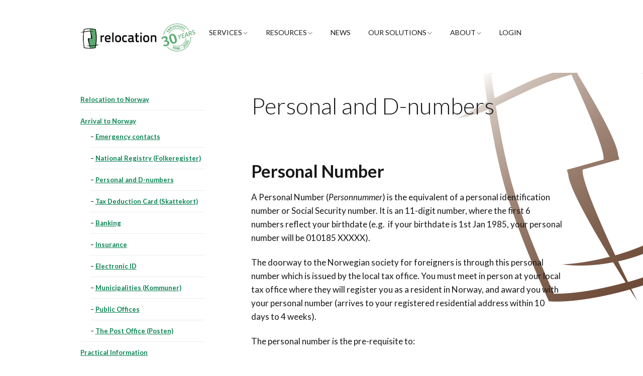

--- FILE ---
content_type: text/html; charset=UTF-8
request_url: https://relocation.no/expat-communities/arrival-to-norway/personal-and-d-numbers/
body_size: 18513
content:
<!DOCTYPE html>
<!--[if lte IE 9]><html class="no-js IE9 IE" lang="en-US"><![endif]-->
<!--[if gt IE 9]><!--><html class="no-js" lang="en-US"><!--<![endif]-->
	<head><meta charset="UTF-8" /><script>if(navigator.userAgent.match(/MSIE|Internet Explorer/i)||navigator.userAgent.match(/Trident\/7\..*?rv:11/i)){var href=document.location.href;if(!href.match(/[?&]nowprocket/)){if(href.indexOf("?")==-1){if(href.indexOf("#")==-1){document.location.href=href+"?nowprocket=1"}else{document.location.href=href.replace("#","?nowprocket=1#")}}else{if(href.indexOf("#")==-1){document.location.href=href+"&nowprocket=1"}else{document.location.href=href.replace("#","&nowprocket=1#")}}}}</script><script>class RocketLazyLoadScripts{constructor(e){this.triggerEvents=e,this.eventOptions={passive:!0},this.userEventListener=this.triggerListener.bind(this),this.delayedScripts={normal:[],async:[],defer:[]},this.allJQueries=[]}_addUserInteractionListener(e){this.triggerEvents.forEach((t=>window.addEventListener(t,e.userEventListener,e.eventOptions)))}_removeUserInteractionListener(e){this.triggerEvents.forEach((t=>window.removeEventListener(t,e.userEventListener,e.eventOptions)))}triggerListener(){this._removeUserInteractionListener(this),"loading"===document.readyState?document.addEventListener("DOMContentLoaded",this._loadEverythingNow.bind(this)):this._loadEverythingNow()}async _loadEverythingNow(){this._delayEventListeners(),this._delayJQueryReady(this),this._handleDocumentWrite(),this._registerAllDelayedScripts(),this._preloadAllScripts(),await this._loadScriptsFromList(this.delayedScripts.normal),await this._loadScriptsFromList(this.delayedScripts.defer),await this._loadScriptsFromList(this.delayedScripts.async),await this._triggerDOMContentLoaded(),await this._triggerWindowLoad(),window.dispatchEvent(new Event("rocket-allScriptsLoaded"))}_registerAllDelayedScripts(){document.querySelectorAll("script[type=rocketlazyloadscript]").forEach((e=>{e.hasAttribute("src")?e.hasAttribute("async")&&!1!==e.async?this.delayedScripts.async.push(e):e.hasAttribute("defer")&&!1!==e.defer||"module"===e.getAttribute("data-rocket-type")?this.delayedScripts.defer.push(e):this.delayedScripts.normal.push(e):this.delayedScripts.normal.push(e)}))}async _transformScript(e){return await this._requestAnimFrame(),new Promise((t=>{const n=document.createElement("script");let r;[...e.attributes].forEach((e=>{let t=e.nodeName;"type"!==t&&("data-rocket-type"===t&&(t="type",r=e.nodeValue),n.setAttribute(t,e.nodeValue))})),e.hasAttribute("src")?(n.addEventListener("load",t),n.addEventListener("error",t)):(n.text=e.text,t()),e.parentNode.replaceChild(n,e)}))}async _loadScriptsFromList(e){const t=e.shift();return t?(await this._transformScript(t),this._loadScriptsFromList(e)):Promise.resolve()}_preloadAllScripts(){var e=document.createDocumentFragment();[...this.delayedScripts.normal,...this.delayedScripts.defer,...this.delayedScripts.async].forEach((t=>{const n=t.getAttribute("src");if(n){const t=document.createElement("link");t.href=n,t.rel="preload",t.as="script",e.appendChild(t)}})),document.head.appendChild(e)}_delayEventListeners(){let e={};function t(t,n){!function(t){function n(n){return e[t].eventsToRewrite.indexOf(n)>=0?"rocket-"+n:n}e[t]||(e[t]={originalFunctions:{add:t.addEventListener,remove:t.removeEventListener},eventsToRewrite:[]},t.addEventListener=function(){arguments[0]=n(arguments[0]),e[t].originalFunctions.add.apply(t,arguments)},t.removeEventListener=function(){arguments[0]=n(arguments[0]),e[t].originalFunctions.remove.apply(t,arguments)})}(t),e[t].eventsToRewrite.push(n)}function n(e,t){let n=e[t];Object.defineProperty(e,t,{get:()=>n||function(){},set(r){e["rocket"+t]=n=r}})}t(document,"DOMContentLoaded"),t(window,"DOMContentLoaded"),t(window,"load"),t(window,"pageshow"),t(document,"readystatechange"),n(document,"onreadystatechange"),n(window,"onload"),n(window,"onpageshow")}_delayJQueryReady(e){let t=window.jQuery;Object.defineProperty(window,"jQuery",{get:()=>t,set(n){if(n&&n.fn&&!e.allJQueries.includes(n)){n.fn.ready=n.fn.init.prototype.ready=function(t){e.domReadyFired?t.bind(document)(n):document.addEventListener("rocket-DOMContentLoaded",(()=>t.bind(document)(n)))};const t=n.fn.on;n.fn.on=n.fn.init.prototype.on=function(){if(this[0]===window){function e(e){return e.split(" ").map((e=>"load"===e||0===e.indexOf("load.")?"rocket-jquery-load":e)).join(" ")}"string"==typeof arguments[0]||arguments[0]instanceof String?arguments[0]=e(arguments[0]):"object"==typeof arguments[0]&&Object.keys(arguments[0]).forEach((t=>{delete Object.assign(arguments[0],{[e(t)]:arguments[0][t]})[t]}))}return t.apply(this,arguments),this},e.allJQueries.push(n)}t=n}})}async _triggerDOMContentLoaded(){this.domReadyFired=!0,await this._requestAnimFrame(),document.dispatchEvent(new Event("rocket-DOMContentLoaded")),await this._requestAnimFrame(),window.dispatchEvent(new Event("rocket-DOMContentLoaded")),await this._requestAnimFrame(),document.dispatchEvent(new Event("rocket-readystatechange")),await this._requestAnimFrame(),document.rocketonreadystatechange&&document.rocketonreadystatechange()}async _triggerWindowLoad(){await this._requestAnimFrame(),window.dispatchEvent(new Event("rocket-load")),await this._requestAnimFrame(),window.rocketonload&&window.rocketonload(),await this._requestAnimFrame(),this.allJQueries.forEach((e=>e(window).trigger("rocket-jquery-load"))),window.dispatchEvent(new Event("rocket-pageshow")),await this._requestAnimFrame(),window.rocketonpageshow&&window.rocketonpageshow()}_handleDocumentWrite(){const e=new Map;document.write=document.writeln=function(t){const n=document.currentScript,r=document.createRange(),i=n.parentElement;let o=e.get(n);void 0===o&&(o=n.nextSibling,e.set(n,o));const a=document.createDocumentFragment();r.setStart(a,0),a.appendChild(r.createContextualFragment(t)),i.insertBefore(a,o)}}async _requestAnimFrame(){return new Promise((e=>requestAnimationFrame(e)))}static run(){const e=new RocketLazyLoadScripts(["keydown","mousemove","touchmove","touchstart","touchend","wheel"]);e._addUserInteractionListener(e)}}RocketLazyLoadScripts.run();</script>
				
	<title>Personal and D-numbers | Relocation.no</title><style id="rocket-critical-css">.screen-reader-text{border:0;clip:rect(1px,1px,1px,1px);-webkit-clip-path:inset(50%);clip-path:inset(50%);height:1px;margin:-1px;overflow:hidden;padding:0;position:absolute;width:1px;word-wrap:normal!important}html,body,div,span,h1,p,a,img,strong,ul,li,article,aside,header,nav,section{margin:0;padding:0;border:0;font-size:100%;vertical-align:baseline}body{line-height:1}ul{list-style:none}html{font-size:100%;-webkit-text-size-adjust:100%;-ms-text-size-adjust:100%}article,aside,header,nav,section{display:block}img{border:0;-ms-interpolation-mode:bicubic}*,*:before,*:after{-webkit-box-sizing:border-box;-moz-box-sizing:border-box;box-sizing:border-box}a img{border:0}.site-header,.site-header-main,.site-content,.entry-header .entry-meta,.entry-content,.site-content .container{zoom:1}.site-header:before,.site-header-main:before,.site-content:before,.entry-header .entry-meta:before,.entry-content:before,.site-content .container:before,.site-header:after,.site-header-main:after,.site-content:after,.entry-header .entry-meta:after,.entry-content:after,.site-content .container:after{display:table;content:""}.site-header:after,.site-header-main:after,.site-content:after,.entry-header .entry-meta:after,.entry-content:after,.site-content .container:after{clear:both}p,ul,h1{word-wrap:break-word;word-break:break-word}html{font-size:62.5%}body{background-color:#b9bcbf;font-size:17px;font-size:1.7rem;text-rendering:optimizeLegibility}.site-wrapper,.site-main{width:100%;margin:0 auto}.container{max-width:1024px;margin:0 auto;padding:0 32px;padding:0 3.2rem}body{color:#171717;font-family:"Open Sans",Helvetica,Arial,sans-serif;line-height:1.6}ul,p{margin-bottom:22px;margin-bottom:2.2rem}a{color:#3070d1;font-weight:bold;text-decoration:none}.site-header{float:left;width:100%;color:#171717}.site-header-main{float:left;width:100%;padding:44px 0 22px;padding:4.4rem 0 2.2rem;background-color:#fff}.site-title{margin:0;color:#171717;font-family:"Helvetica Neue",Helvetica,Arial,sans-serif;font-size:34px;font-size:3.4rem;font-weight:bold}.site-title a{color:#171717;font-weight:bold;text-decoration:none}.no-site-tagline .site-title{margin-bottom:22px;margin-bottom:2.2rem}@media screen and (min-width:800px){.site-branding{float:left;max-width:50%}}.site-description{display:block;margin:11px 0 22px;margin:1.1rem 0 2.2rem;font-size:12px;font-size:1.2rem;letter-spacing:1px;letter-spacing:0.1rem;text-transform:uppercase}a.custom-logo-link{display:inline-block;max-width:100%;margin-bottom:11px;margin-bottom:1.1rem}img.custom-logo{max-width:100%;height:auto}.site-navigation{margin-bottom:0}@media screen and (min-width:800px){.site-navigation{float:right;max-width:50%}}.site-navigation .menu{padding-left:0}.site-navigation .menu ul{margin-left:0}.site-navigation .menu li{text-align:left;list-style:none}@media screen and (min-width:800px){.site-navigation .menu li{display:inline-block;position:relative}}.site-navigation .menu li a{display:block;padding:11px 0;padding:1.1rem 0;border-bottom:1px solid #171717;color:#171717;font-size:14px;font-size:1.4rem;font-weight:normal;line-height:1.8;text-decoration:none}@media screen and (min-width:800px){.site-navigation .menu li a{padding:11px 16px;padding:1.1rem 1.6rem;border-bottom:0;line-height:1.4}}.site-navigation .menu .sub-menu li:last-child a{border-bottom:none}.site-navigation .menu .sub-menu{padding:0;text-align:left}.site-navigation .menu .sub-menu li a{padding-left:16px;padding-left:1.6rem}.site-navigation .menu .sub-menu li a:before{content:"\2013 "}@media screen and (min-width:800px){.site-navigation .menu .sub-menu{display:none;overflow:hidden;position:absolute;z-index:99999;background-color:#eaecee}.site-navigation .menu .sub-menu li{width:100%}.site-navigation .menu .sub-menu li:first-of-type a{padding:15px 16px;padding:1.5rem 1.6rem}.site-navigation .menu .sub-menu a{padding:15px 16px;padding:1.5rem 1.6rem;border-bottom:1px solid #b9bcbf;font-size:13px;font-size:1.3rem}.site-navigation .menu .sub-menu a:after{content:none}.site-navigation .menu .sub-menu li{padding-left:0}.site-navigation .menu .sub-menu li a:before{content:none}}@media screen and (min-width:800px){.site-navigation .menu-item-has-children a:after{display:inline-block;position:relative;top:-1px;padding-left:2px;padding-left:0.2rem;color:#b9bcbf;font-family:FontAwesome;font-size:10px;font-size:1rem;font-weight:normal;text-decoration:none;content:" \f078"}.site-navigation ul.menu ul a{min-width:180px;max-width:250px;margin:0}}.menu-toggle{margin:22px 0 0;margin:2.2rem 0 0;padding:10px 14px;padding:1rem 1.4rem;border:0;-webkit-border-radius:3px;-moz-border-radius:3px;border-radius:3px;color:#fff;background-color:#171717;font-size:13px;font-size:1.3rem;text-align:left}.menu-toggle:before{padding-right:6px;padding-right:0.6rem;font-family:FontAwesome;content:"\f0c9"}.menu-toggle{display:block}.site-navigation .menu{display:none}@media screen and (min-width:800px){.site-navigation .menu{display:block}}@media screen and (min-width:800px){.site-navigation ul{display:none}}@media screen and (min-width:800px){.menu-toggle{display:none}.site-navigation ul{display:block}}.site-content{float:left;width:100%;padding:22px 0;padding:2.2rem 0;background-color:#fff}.site-footer *:not(select){border-color:#b9bcbf!important}h1{clear:both;margin:11px 0;margin:1.1rem 0;font-family:"Helvetica Neue",Helvetica,Arial,sans-serif;font-weight:bold}h1 a{color:inherit;text-decoration:none}h1{font-size:46px;font-size:4.6rem;font-weight:normal;line-height:1.2}strong{font-weight:bold;-webkit-font-smoothing:antialiased}ul{margin:0 0 22px 0;margin:0 0 2.2rem 0;padding-left:20px;padding-left:2rem}ul{list-style:disc}li>ul{margin-bottom:0;margin-left:1.5em}img{max-width:100%;height:auto}.screen-reader-text{position:absolute;top:0;left:-10000em}.entry-header{margin-bottom:22px;margin-bottom:2.2rem}.entry-title{margin-top:5.5px;margin-top:0.55rem;font-weight:bold;word-spacing:-1px;word-spacing:-0.1rem}.entry-content{clear:both}#sidebar-left{float:left}.site-content .container{clear:both;padding-bottom:44px;padding-bottom:4.4rem}.site-main{float:left}@media screen and (min-width:800px){.has-left-sidebar .site-main{margin-left:9.5833333333%}.has-left-sidebar .site-main{width:64.5833333333%}.has-left-sidebar #sidebar-left{width:25.8333333333%}}.widget-area{max-width:100%}.widget{max-width:100%;margin-bottom:44px;margin-bottom:4.4rem;font-size:13px;font-size:1.3rem}.widget ul{padding-left:0}.widget li{padding:11px 0;padding:1.1rem 0;border-bottom:1px solid #eaecee;list-style:none}.widget li:last-of-type{margin-bottom:0;padding-bottom:0;border-bottom:0}.widget a{text-decoration:none}.widget .children{margin-bottom:0}.widget .children li:before{content:"\2013 "}::-webkit-input-placeholder{color:#171717}:-moz-placeholder{opacity:1;color:#171717}::-moz-placeholder{opacity:1;color:#171717}:-ms-input-placeholder{color:#171717}:root{--swiper-theme-color:#007aff}:root{--swiper-navigation-size:44px}:root{--jp-carousel-primary-color:#fff;--jp-carousel-primary-subtle-color:#999;--jp-carousel-bg-color:#000;--jp-carousel-bg-faded-color:#222;--jp-carousel-border-color:#3a3a3a}.screen-reader-text{border:0;clip:rect(1px,1px,1px,1px);-webkit-clip-path:inset(50%);clip-path:inset(50%);height:1px;margin:-1px;overflow:hidden;padding:0;position:absolute!important;width:1px;word-wrap:normal!important}.screen-reader-text{border:0;clip:rect(1px,1px,1px,1px);-webkit-clip-path:inset(50%);clip-path:inset(50%);height:1px;margin:-1px;overflow:hidden;padding:0;position:absolute!important;width:1px;word-wrap:normal!important}</style><link rel="preload" as="style" href="https://fonts.googleapis.com/css?family=Lato%3Aregular%2Citalic%2C300%2C300italic%2C700%2C700italic%7CLato&#038;display=swap" /><link rel="stylesheet" href="https://fonts.googleapis.com/css?family=Lato%3Aregular%2Citalic%2C300%2C300italic%2C700%2C700italic%7CLato&#038;display=swap" media="print" onload="this.media='all'" /><noscript><link rel="preload" href="https://fonts.googleapis.com/css?family=Lato%3Aregular%2Citalic%2C300%2C300italic%2C700%2C700italic%7CLato&#038;display=swap" data-rocket-async="style" as="style" onload="this.onload=null;this.rel='stylesheet'" /></noscript><link rel="preload" href="https://relocation.no/wp-content/cache/min/1/ec580bc9b61f923dc42d8af136f3223b.css" data-rocket-async="style" as="style" onload="this.onload=null;this.rel='stylesheet'" media="all" data-minify="1" />
	<style>img:is([sizes="auto" i], [sizes^="auto," i]) { contain-intrinsic-size: 3000px 1500px }</style>
				<link rel="dns-prefetch" href="//fonts.googleapis.com" />
			<script type="rocketlazyloadscript" data-rocket-type="text/javascript">
			/* <![CDATA[ */
			document.documentElement.className = document.documentElement.className.replace(new RegExp('(^|\\s)no-js(\\s|$)'), '$1js$2');
			/* ]]> */
		</script>
	<meta name="dc.title" content="Personal and D-numbers | Relocation.no">
<meta name="dc.description" content="Personal Number A Personal Number (Personnummer) is the equivalent of a personal identification number or Social Security number. It is an 11-digit number, where the first 6 numbers reflect your birthdate (e.g.  if your birthdate is 1st Jan 1985, your personal number will be 010185 XXXXX). The doorway to the&hellip;">
<meta name="dc.relation" content="https://relocation.no/expat-communities/arrival-to-norway/personal-and-d-numbers/">
<meta name="dc.source" content="https://relocation.no/">
<meta name="dc.language" content="en_US">
<meta name="description" content="Personal Number A Personal Number (Personnummer) is the equivalent of a personal identification number or Social Security number. It is an 11-digit number, where the first 6 numbers reflect your birthdate (e.g.  if your birthdate is 1st Jan 1985, your personal number will be 010185 XXXXX). The doorway to the&hellip;">
<meta name="robots" content="index, follow, max-snippet:-1, max-image-preview:large, max-video-preview:-1">
<link rel="canonical" href="https://relocation.no/expat-communities/arrival-to-norway/personal-and-d-numbers/">
<meta property="og:url" content="https://relocation.no/expat-communities/arrival-to-norway/personal-and-d-numbers/">
<meta property="og:site_name" content="Relocation.no">
<meta property="og:locale" content="en_US">
<meta property="og:type" content="article">
<meta property="og:title" content="Personal and D-numbers | Relocation.no">
<meta property="og:description" content="Personal Number A Personal Number (Personnummer) is the equivalent of a personal identification number or Social Security number. It is an 11-digit number, where the first 6 numbers reflect your birthdate (e.g.  if your birthdate is 1st Jan 1985, your personal number will be 010185 XXXXX). The doorway to the&hellip;">
<meta property="fb:pages" content="">
<meta property="fb:admins" content="">
<meta property="fb:app_id" content="">
<meta name="twitter:card" content="summary">
<meta name="twitter:title" content="Personal and D-numbers | Relocation.no">
<meta name="twitter:description" content="Personal Number A Personal Number (Personnummer) is the equivalent of a personal identification number or Social Security number. It is an 11-digit number, where the first 6 numbers reflect your birthdate (e.g.  if your birthdate is 1st Jan 1985, your personal number will be 010185 XXXXX). The doorway to the&hellip;">
<link rel='dns-prefetch' href='//stats.wp.com' />
<link rel='dns-prefetch' href='//v0.wordpress.com' />
<link rel='dns-prefetch' href='//www.googletagmanager.com' />
<link href='https://fonts.gstatic.com' crossorigin rel='preconnect' />
<link rel="alternate" type="application/rss+xml" title="Relocation.no &raquo; Feed" href="https://relocation.no/feed/" />
<link rel="alternate" type="application/rss+xml" title="Relocation.no &raquo; Comments Feed" href="https://relocation.no/comments/feed/" />
<style id='wp-emoji-styles-inline-css' type='text/css'>

	img.wp-smiley, img.emoji {
		display: inline !important;
		border: none !important;
		box-shadow: none !important;
		height: 1em !important;
		width: 1em !important;
		margin: 0 0.07em !important;
		vertical-align: -0.1em !important;
		background: none !important;
		padding: 0 !important;
	}
</style>



<style id='jetpack-sharing-buttons-style-inline-css' type='text/css'>
.jetpack-sharing-buttons__services-list{display:flex;flex-direction:row;flex-wrap:wrap;gap:0;list-style-type:none;margin:5px;padding:0}.jetpack-sharing-buttons__services-list.has-small-icon-size{font-size:12px}.jetpack-sharing-buttons__services-list.has-normal-icon-size{font-size:16px}.jetpack-sharing-buttons__services-list.has-large-icon-size{font-size:24px}.jetpack-sharing-buttons__services-list.has-huge-icon-size{font-size:36px}@media print{.jetpack-sharing-buttons__services-list{display:none!important}}.editor-styles-wrapper .wp-block-jetpack-sharing-buttons{gap:0;padding-inline-start:0}ul.jetpack-sharing-buttons__services-list.has-background{padding:1.25em 2.375em}
</style>
<style id='wpseopress-local-business-style-inline-css' type='text/css'>
span.wp-block-wpseopress-local-business-field{margin-right:8px}

</style>
<style id='classic-theme-styles-inline-css' type='text/css'>
/*! This file is auto-generated */
.wp-block-button__link{color:#fff;background-color:#32373c;border-radius:9999px;box-shadow:none;text-decoration:none;padding:calc(.667em + 2px) calc(1.333em + 2px);font-size:1.125em}.wp-block-file__button{background:#32373c;color:#fff;text-decoration:none}
</style>
<style id='global-styles-inline-css' type='text/css'>
:root{--wp--preset--aspect-ratio--square: 1;--wp--preset--aspect-ratio--4-3: 4/3;--wp--preset--aspect-ratio--3-4: 3/4;--wp--preset--aspect-ratio--3-2: 3/2;--wp--preset--aspect-ratio--2-3: 2/3;--wp--preset--aspect-ratio--16-9: 16/9;--wp--preset--aspect-ratio--9-16: 9/16;--wp--preset--color--black: #000000;--wp--preset--color--cyan-bluish-gray: #abb8c3;--wp--preset--color--white: #ffffff;--wp--preset--color--pale-pink: #f78da7;--wp--preset--color--vivid-red: #cf2e2e;--wp--preset--color--luminous-vivid-orange: #ff6900;--wp--preset--color--luminous-vivid-amber: #fcb900;--wp--preset--color--light-green-cyan: #7bdcb5;--wp--preset--color--vivid-green-cyan: #00d084;--wp--preset--color--pale-cyan-blue: #8ed1fc;--wp--preset--color--vivid-cyan-blue: #0693e3;--wp--preset--color--vivid-purple: #9b51e0;--wp--preset--gradient--vivid-cyan-blue-to-vivid-purple: linear-gradient(135deg,rgba(6,147,227,1) 0%,rgb(155,81,224) 100%);--wp--preset--gradient--light-green-cyan-to-vivid-green-cyan: linear-gradient(135deg,rgb(122,220,180) 0%,rgb(0,208,130) 100%);--wp--preset--gradient--luminous-vivid-amber-to-luminous-vivid-orange: linear-gradient(135deg,rgba(252,185,0,1) 0%,rgba(255,105,0,1) 100%);--wp--preset--gradient--luminous-vivid-orange-to-vivid-red: linear-gradient(135deg,rgba(255,105,0,1) 0%,rgb(207,46,46) 100%);--wp--preset--gradient--very-light-gray-to-cyan-bluish-gray: linear-gradient(135deg,rgb(238,238,238) 0%,rgb(169,184,195) 100%);--wp--preset--gradient--cool-to-warm-spectrum: linear-gradient(135deg,rgb(74,234,220) 0%,rgb(151,120,209) 20%,rgb(207,42,186) 40%,rgb(238,44,130) 60%,rgb(251,105,98) 80%,rgb(254,248,76) 100%);--wp--preset--gradient--blush-light-purple: linear-gradient(135deg,rgb(255,206,236) 0%,rgb(152,150,240) 100%);--wp--preset--gradient--blush-bordeaux: linear-gradient(135deg,rgb(254,205,165) 0%,rgb(254,45,45) 50%,rgb(107,0,62) 100%);--wp--preset--gradient--luminous-dusk: linear-gradient(135deg,rgb(255,203,112) 0%,rgb(199,81,192) 50%,rgb(65,88,208) 100%);--wp--preset--gradient--pale-ocean: linear-gradient(135deg,rgb(255,245,203) 0%,rgb(182,227,212) 50%,rgb(51,167,181) 100%);--wp--preset--gradient--electric-grass: linear-gradient(135deg,rgb(202,248,128) 0%,rgb(113,206,126) 100%);--wp--preset--gradient--midnight: linear-gradient(135deg,rgb(2,3,129) 0%,rgb(40,116,252) 100%);--wp--preset--font-size--small: 13px;--wp--preset--font-size--medium: 20px;--wp--preset--font-size--large: 36px;--wp--preset--font-size--x-large: 42px;--wp--preset--spacing--20: 0.44rem;--wp--preset--spacing--30: 0.67rem;--wp--preset--spacing--40: 1rem;--wp--preset--spacing--50: 1.5rem;--wp--preset--spacing--60: 2.25rem;--wp--preset--spacing--70: 3.38rem;--wp--preset--spacing--80: 5.06rem;--wp--preset--shadow--natural: 6px 6px 9px rgba(0, 0, 0, 0.2);--wp--preset--shadow--deep: 12px 12px 50px rgba(0, 0, 0, 0.4);--wp--preset--shadow--sharp: 6px 6px 0px rgba(0, 0, 0, 0.2);--wp--preset--shadow--outlined: 6px 6px 0px -3px rgba(255, 255, 255, 1), 6px 6px rgba(0, 0, 0, 1);--wp--preset--shadow--crisp: 6px 6px 0px rgba(0, 0, 0, 1);}:where(.is-layout-flex){gap: 0.5em;}:where(.is-layout-grid){gap: 0.5em;}body .is-layout-flex{display: flex;}.is-layout-flex{flex-wrap: wrap;align-items: center;}.is-layout-flex > :is(*, div){margin: 0;}body .is-layout-grid{display: grid;}.is-layout-grid > :is(*, div){margin: 0;}:where(.wp-block-columns.is-layout-flex){gap: 2em;}:where(.wp-block-columns.is-layout-grid){gap: 2em;}:where(.wp-block-post-template.is-layout-flex){gap: 1.25em;}:where(.wp-block-post-template.is-layout-grid){gap: 1.25em;}.has-black-color{color: var(--wp--preset--color--black) !important;}.has-cyan-bluish-gray-color{color: var(--wp--preset--color--cyan-bluish-gray) !important;}.has-white-color{color: var(--wp--preset--color--white) !important;}.has-pale-pink-color{color: var(--wp--preset--color--pale-pink) !important;}.has-vivid-red-color{color: var(--wp--preset--color--vivid-red) !important;}.has-luminous-vivid-orange-color{color: var(--wp--preset--color--luminous-vivid-orange) !important;}.has-luminous-vivid-amber-color{color: var(--wp--preset--color--luminous-vivid-amber) !important;}.has-light-green-cyan-color{color: var(--wp--preset--color--light-green-cyan) !important;}.has-vivid-green-cyan-color{color: var(--wp--preset--color--vivid-green-cyan) !important;}.has-pale-cyan-blue-color{color: var(--wp--preset--color--pale-cyan-blue) !important;}.has-vivid-cyan-blue-color{color: var(--wp--preset--color--vivid-cyan-blue) !important;}.has-vivid-purple-color{color: var(--wp--preset--color--vivid-purple) !important;}.has-black-background-color{background-color: var(--wp--preset--color--black) !important;}.has-cyan-bluish-gray-background-color{background-color: var(--wp--preset--color--cyan-bluish-gray) !important;}.has-white-background-color{background-color: var(--wp--preset--color--white) !important;}.has-pale-pink-background-color{background-color: var(--wp--preset--color--pale-pink) !important;}.has-vivid-red-background-color{background-color: var(--wp--preset--color--vivid-red) !important;}.has-luminous-vivid-orange-background-color{background-color: var(--wp--preset--color--luminous-vivid-orange) !important;}.has-luminous-vivid-amber-background-color{background-color: var(--wp--preset--color--luminous-vivid-amber) !important;}.has-light-green-cyan-background-color{background-color: var(--wp--preset--color--light-green-cyan) !important;}.has-vivid-green-cyan-background-color{background-color: var(--wp--preset--color--vivid-green-cyan) !important;}.has-pale-cyan-blue-background-color{background-color: var(--wp--preset--color--pale-cyan-blue) !important;}.has-vivid-cyan-blue-background-color{background-color: var(--wp--preset--color--vivid-cyan-blue) !important;}.has-vivid-purple-background-color{background-color: var(--wp--preset--color--vivid-purple) !important;}.has-black-border-color{border-color: var(--wp--preset--color--black) !important;}.has-cyan-bluish-gray-border-color{border-color: var(--wp--preset--color--cyan-bluish-gray) !important;}.has-white-border-color{border-color: var(--wp--preset--color--white) !important;}.has-pale-pink-border-color{border-color: var(--wp--preset--color--pale-pink) !important;}.has-vivid-red-border-color{border-color: var(--wp--preset--color--vivid-red) !important;}.has-luminous-vivid-orange-border-color{border-color: var(--wp--preset--color--luminous-vivid-orange) !important;}.has-luminous-vivid-amber-border-color{border-color: var(--wp--preset--color--luminous-vivid-amber) !important;}.has-light-green-cyan-border-color{border-color: var(--wp--preset--color--light-green-cyan) !important;}.has-vivid-green-cyan-border-color{border-color: var(--wp--preset--color--vivid-green-cyan) !important;}.has-pale-cyan-blue-border-color{border-color: var(--wp--preset--color--pale-cyan-blue) !important;}.has-vivid-cyan-blue-border-color{border-color: var(--wp--preset--color--vivid-cyan-blue) !important;}.has-vivid-purple-border-color{border-color: var(--wp--preset--color--vivid-purple) !important;}.has-vivid-cyan-blue-to-vivid-purple-gradient-background{background: var(--wp--preset--gradient--vivid-cyan-blue-to-vivid-purple) !important;}.has-light-green-cyan-to-vivid-green-cyan-gradient-background{background: var(--wp--preset--gradient--light-green-cyan-to-vivid-green-cyan) !important;}.has-luminous-vivid-amber-to-luminous-vivid-orange-gradient-background{background: var(--wp--preset--gradient--luminous-vivid-amber-to-luminous-vivid-orange) !important;}.has-luminous-vivid-orange-to-vivid-red-gradient-background{background: var(--wp--preset--gradient--luminous-vivid-orange-to-vivid-red) !important;}.has-very-light-gray-to-cyan-bluish-gray-gradient-background{background: var(--wp--preset--gradient--very-light-gray-to-cyan-bluish-gray) !important;}.has-cool-to-warm-spectrum-gradient-background{background: var(--wp--preset--gradient--cool-to-warm-spectrum) !important;}.has-blush-light-purple-gradient-background{background: var(--wp--preset--gradient--blush-light-purple) !important;}.has-blush-bordeaux-gradient-background{background: var(--wp--preset--gradient--blush-bordeaux) !important;}.has-luminous-dusk-gradient-background{background: var(--wp--preset--gradient--luminous-dusk) !important;}.has-pale-ocean-gradient-background{background: var(--wp--preset--gradient--pale-ocean) !important;}.has-electric-grass-gradient-background{background: var(--wp--preset--gradient--electric-grass) !important;}.has-midnight-gradient-background{background: var(--wp--preset--gradient--midnight) !important;}.has-small-font-size{font-size: var(--wp--preset--font-size--small) !important;}.has-medium-font-size{font-size: var(--wp--preset--font-size--medium) !important;}.has-large-font-size{font-size: var(--wp--preset--font-size--large) !important;}.has-x-large-font-size{font-size: var(--wp--preset--font-size--x-large) !important;}
:where(.wp-block-post-template.is-layout-flex){gap: 1.25em;}:where(.wp-block-post-template.is-layout-grid){gap: 1.25em;}
:where(.wp-block-columns.is-layout-flex){gap: 2em;}:where(.wp-block-columns.is-layout-grid){gap: 2em;}
:root :where(.wp-block-pullquote){font-size: 1.5em;line-height: 1.6;}
</style>




<link rel='preload'  href='https://relocation.no/wp-content/themes/make/css/print.css?ver=1.9.8' data-rocket-async="style" as="style" onload="this.onload=null;this.rel='stylesheet'" type='text/css' media='print' />



<script type="text/javascript" src="https://relocation.no/wp-includes/js/jquery/jquery.min.js?ver=3.7.1" id="jquery-core-js" defer></script>
<script type="rocketlazyloadscript" data-rocket-type="text/javascript" src="https://relocation.no/wp-includes/js/jquery/jquery-migrate.min.js?ver=3.4.1" id="jquery-migrate-js" defer></script>
<link rel="https://api.w.org/" href="https://relocation.no/wp-json/" /><link rel="alternate" title="JSON" type="application/json" href="https://relocation.no/wp-json/wp/v2/pages/264" /><link rel="EditURI" type="application/rsd+xml" title="RSD" href="https://relocation.no/xmlrpc.php?rsd" />
<meta name="generator" content="WordPress 6.7.4" />
<link rel='shortlink' href='https://wp.me/P86lpK-4g' />
<link rel="alternate" title="oEmbed (JSON)" type="application/json+oembed" href="https://relocation.no/wp-json/oembed/1.0/embed?url=https%3A%2F%2Frelocation.no%2Fexpat-communities%2Farrival-to-norway%2Fpersonal-and-d-numbers%2F" />
<link rel="alternate" title="oEmbed (XML)" type="text/xml+oembed" href="https://relocation.no/wp-json/oembed/1.0/embed?url=https%3A%2F%2Frelocation.no%2Fexpat-communities%2Farrival-to-norway%2Fpersonal-and-d-numbers%2F&#038;format=xml" />
<meta name="generator" content="Site Kit by Google 1.144.0" /><script type="rocketlazyloadscript">document.createElement( "picture" );if(!window.HTMLPictureElement && document.addEventListener) {window.addEventListener("DOMContentLoaded", function() {var s = document.createElement("script");s.src = "https://relocation.no/wp-content/plugins/webp-express/js/picturefill.min.js";document.body.appendChild(s);});}</script>	<style>img#wpstats{display:none}</style>
		
<link rel="preload" as="font" href="https://relocation.no/wp-content/themes/make/css/libs/font-awesome/fonts/fontawesome-webfont.woff2" crossorigin>		<meta name="viewport" content="width=device-width, initial-scale=1" />
	<style type="text/css" id="custom-background-css">
body.custom-background { background-color: #ffffff; }
</style>
	
<!-- Jetpack Open Graph Tags -->
<meta property="og:type" content="article" />
<meta property="og:title" content="Personal and D-numbers" />
<meta property="og:url" content="https://relocation.no/expat-communities/arrival-to-norway/personal-and-d-numbers/" />
<meta property="og:description" content="Personal Number A Personal Number (Personnummer) is the equivalent of a personal identification number or Social Security number. It is an 11-digit number, where the first 6 numbers reflect your bi…" />
<meta property="article:published_time" content="2016-11-12T20:25:33+00:00" />
<meta property="article:modified_time" content="2024-07-08T11:59:07+00:00" />
<meta property="og:site_name" content="Relocation.no" />
<meta property="og:image" content="https://relocation.no/wp-content/uploads/2021/07/cropped-Square-logo.jpg" />
<meta property="og:image:width" content="512" />
<meta property="og:image:height" content="512" />
<meta property="og:image:alt" content="" />
<meta property="og:locale" content="en_US" />
<meta name="twitter:text:title" content="Personal and D-numbers" />
<meta name="twitter:image" content="https://relocation.no/wp-content/uploads/2021/07/cropped-Square-logo-270x270.jpg" />
<meta name="twitter:card" content="summary" />

<!-- End Jetpack Open Graph Tags -->

<!-- Begin Make Inline CSS -->
<style type="text/css">
body,.font-body{font-family:"Lato","Helvetica Neue",Helvetica,Arial,sans-serif;}a{text-decoration:underline;}button,.ttfmake-button,input[type="button"],input[type="reset"],input[type="submit"],.site-main .gform_wrapper .gform_footer input.button{font-family:"Lato","Helvetica Neue",Helvetica,Arial,sans-serif;color:#0b8353;background-color:#f0ecea;}h1:not(.site-title),h1:not(.site-title) a,.font-header,.entry-title{font-family:"Lato","Helvetica Neue",Helvetica,Arial,sans-serif;font-weight:300;}h1:not(.site-title) a:hover,h1:not(.site-title) a:focus{text-decoration:underline;}h2,h2 a{font-family:"Lato","Helvetica Neue",Helvetica,Arial,sans-serif;}h2 a:hover,h2 a:focus{text-decoration:underline;}h3,h3 a,.builder-text-content .widget-title{font-family:"Lato","Helvetica Neue",Helvetica,Arial,sans-serif;font-size:22px;font-size:2.2rem;}h3 a:hover,h3 a:focus{text-decoration:underline;}h4,h4 a{font-family:"Lato","Helvetica Neue",Helvetica,Arial,sans-serif;font-size:9px;font-size:0.9rem;}h4 a:hover,h4 a:focus{text-decoration:underline;}h5,h5 a{font-family:"Lato","Helvetica Neue",Helvetica,Arial,sans-serif;}h5 a:hover,h5 a:focus{text-decoration:underline;}h6,h6 a{font-family:"Lato","Helvetica Neue",Helvetica,Arial,sans-serif;}h6 a:hover,h6 a:focus{text-decoration:underline;}.site-title,.site-title a,.font-site-title{font-family:"Lato","Helvetica Neue",Helvetica,Arial,sans-serif;font-weight:normal;}.site-title a:hover,.site-title a:focus{text-decoration:underline;}.site-description,.site-description a,.font-site-tagline{font-family:"Lato","Helvetica Neue",Helvetica,Arial,sans-serif;}.site-description a:hover,.site-description a:focus{text-decoration:underline;}.site-navigation .menu li a,.font-nav,.site-navigation .menu-toggle{font-family:"Lato","Helvetica Neue",Helvetica,Arial,sans-serif;font-size:14px;font-size:1.4rem;font-weight:normal;font-style:normal;text-transform:uppercase;line-height:1.4;letter-spacing:0px;word-spacing:0px;}.site-navigation .menu li.current_page_item > a,.site-navigation .menu .children li.current_page_item > a,.site-navigation .menu li.current-menu-item > a,.site-navigation .menu .sub-menu li.current-menu-item > a{font-weight:bold;}.header-bar,.header-text,.header-bar .search-form input,.header-bar .menu a,.header-navigation .mobile-menu ul.menu li a{font-family:"Lato","Helvetica Neue",Helvetica,Arial,sans-serif;font-size:13px;font-size:1.3rem;font-weight:normal;font-style:normal;text-transform:none;line-height:1.6;letter-spacing:0px;word-spacing:0px;}.sidebar .widget-title,.sidebar .widgettitle,.sidebar .widget-title a,.sidebar .widgettitle a,.font-widget-title{font-family:"Lato","Helvetica Neue",Helvetica,Arial,sans-serif;font-size:13px;font-size:1.3rem;font-weight:bold;font-style:normal;text-transform:none;line-height:1.6;letter-spacing:0px;word-spacing:0px;}.sidebar .widget-title a:hover,.sidebar .widgettitle a:hover,.sidebar .widget-title a:focus,.sidebar .widgettitle a:focus{text-decoration:underline;}.sidebar .widget,.font-widget{font-family:"Lato","Helvetica Neue",Helvetica,Arial,sans-serif;font-size:13px;font-size:1.3rem;font-weight:normal;font-style:normal;text-transform:none;line-height:1.6;letter-spacing:0px;word-spacing:0px;}.sidebar .widget a{text-decoration:underline;}.footer-widget-container .widget-title,.footer-widget-container .widgettitle,.footer-widget-container .widget-title a,.footer-widget-container .widgettitle a{font-family:"Lato","Helvetica Neue",Helvetica,Arial,sans-serif;font-size:17px;font-size:1.7rem;font-weight:bold;font-style:normal;text-transform:none;line-height:1.6;letter-spacing:0px;word-spacing:0px;}.footer-widget-container .widget-title a,.footer-widget-container .widgettitle a{text-decoration:underline;}.footer-widget-container .widget{font-family:"Lato","Helvetica Neue",Helvetica,Arial,sans-serif;font-size:14px;font-size:1.4rem;font-weight:normal;font-style:normal;text-transform:none;line-height:1.6;letter-spacing:0px;word-spacing:0px;}.footer-widget-container .widget a{text-decoration:underline;}.footer-text{font-family:"Lato","Helvetica Neue",Helvetica,Arial,sans-serif;font-size:14px;font-size:1.4rem;font-weight:normal;font-style:normal;text-transform:none;line-height:1.6;letter-spacing:0px;word-spacing:0px;}.footer-text a{text-decoration:underline;}.color-primary-text,a,.entry-author-byline a.vcard,.entry-footer a:hover,.comment-form .required,ul.ttfmake-list-dot li:before,ol.ttfmake-list-dot li:before,.entry-comment-count a:hover,.comment-count-icon a:hover{color:#0b8353;}.color-primary-background,.ttfmake-button.color-primary-background{background-color:#0b8353;}.color-primary-border{border-color:#0b8353;}button:hover,button:focus,.ttfmake-button:hover,.ttfmake-button:focus,input[type="button"]:hover,input[type="button"]:focus,input[type="reset"]:hover,input[type="reset"]:focus,input[type="submit"]:hover,input[type="submit"]:focus,.site-main .gform_wrapper .gform_footer input.button:hover,.site-main .gform_wrapper .gform_footer input.button:focus{color:#0fbc77;}.site-navigation .menu li a:hover,.site-navigation .menu li a:focus{color:#0fbc77;}.header-bar a:hover,.header-bar a:focus,.header-bar .menu li a:hover,.header-bar .menu li a:focus{color:#0fbc77;}.site-footer,.site-footer .social-links a{color:#6b4635;}.site-footer a{color:#0b8353;}.site-footer a:hover,.site-footer a:focus{color:#0fbc77;}.site-footer *:not(select){border-color:#f0ecea !important;}.site-footer{background-color:rgba(240, 236, 234, 1);}.site-content{background-image:url(https://relocation.no/wp-content/uploads/2016/11/Element_høyre-xl.png);background-repeat:no-repeat;background-position:top right;background-attachment:scroll;background-size:auto;padding-top:0;padding-bottom:0;}div.custom-logo{background-image:url("https://relocation.no/wp-content/uploads/2026/01/cropped-Relocation_30ar-1.png");width:960px;}div.custom-logo a{padding-bottom:26.593233674272%;}.builder-section-postlist .ttfmp-post-list-item-footer a:hover,.ttfmp-widget-post-list .ttfmp-post-list-item-comment-link:hover{color:#0b8353;}.makeplus-is-sticky{position:absolute;z-index:9999;}.boxed .makeplus-is-sticky{max-width:1024px;}.sticky-site-header:not(.makeplus-is-sticky),.sticky-header-bar .header-bar:not(.makeplus-is-sticky){visibility:hidden;}.builder-text-content .widget{font-family:"Lato","Helvetica Neue",Helvetica,Arial,sans-serif;}.builder-text-content .widget-title{font-family:"Lato","Helvetica Neue",Helvetica,Arial,sans-serif;font-size:9px;font-size:0.9rem;}.builder-text-content .widget-title a:hover,.builder-text-content .widget-title a:focus{text-decoration:underline;}
@media screen and (min-width: 800px){.site-navigation .menu .page_item_has_children a:after,.site-navigation .menu .menu-item-has-children a:after{top:-1px;font-size:10px;font-size:1rem;}.site-navigation .menu .sub-menu li a,.site-navigation .menu .children li a{font-family:"Lato","Helvetica Neue",Helvetica,Arial,sans-serif;font-size:13px;font-size:1.3rem;font-weight:normal;font-style:normal;text-transform:none;line-height:1.4;letter-spacing:0px;word-spacing:0px;}.site-navigation .menu .children .page_item_has_children a:after,.site-navigation .menu .sub-menu .menu-item-has-children a:after{font-size:9px;font-size:0.9rem;}.site-navigation .menu li.current_page_item > a,.site-navigation .menu .children li.current_page_item > a,.site-navigation .menu li.current_page_ancestor > a,.site-navigation .menu li.current-menu-item > a,.site-navigation .menu .sub-menu li.current-menu-item > a,.site-navigation .menu li.current-menu-ancestor > a{font-weight:bold;}.site-navigation ul.menu ul a:hover,.site-navigation ul.menu ul a:focus,.site-navigation .menu ul ul a:hover,.site-navigation .menu ul ul a:focus{background-color:#0b8353;color:#000000;}.site-navigation ul.menu ul a,.site-navigation .menu ul ul a{color:#ffffff;}.site-navigation .menu .sub-menu,.site-navigation .menu .children{background-color:rgba(11, 131, 83, 1);}.boxed .makeplus-is-sticky{max-width:1144px;}}
@media screen and (min-width: 600px){.makeplus-is-sticky{position:fixed;}}
</style>
<!-- End Make Inline CSS -->
<link rel="icon" href="https://relocation.no/wp-content/uploads/2021/07/cropped-Square-logo-32x32.jpg" sizes="32x32" />
<link rel="icon" href="https://relocation.no/wp-content/uploads/2021/07/cropped-Square-logo-192x192.jpg" sizes="192x192" />
<link rel="apple-touch-icon" href="https://relocation.no/wp-content/uploads/2021/07/cropped-Square-logo-180x180.jpg" />
<meta name="msapplication-TileImage" content="https://relocation.no/wp-content/uploads/2021/07/cropped-Square-logo-270x270.jpg" />
		<style type="text/css" id="wp-custom-css">
			/*
Welcome to Custom CSS!

To learn how this works, see https://wp.me/PEmnE-Bt
*/
@media (max-width : 1000px) {
	.site-content {
		background-image: none;
	}
}

@media all and (min-width: 960px) {
	h1 {
		font-size: 46px;
	}
}

@media all and (max-width: 959px) and (min-width: 600px) {
	h1 {
		font-size: 30px;
	}
}

@media all and (max-width: 599px) and (min-width: 320px) {
	h1 {
		font-size: 22px;
	}
}

@media all and (min-width: 960px) {
	h2 {
		font-size: 34px;
	}
}

@media all and (max-width: 959px) and (min-width: 600px) {
	h2 {
		font-size: 24px;
	}
}

@media all and (max-width: 599px) and (min-width: 320px) {
	h2 {
		font-size: 20px;
	}
}

@media all and (min-width: 960px) {
	h3 {
		font-size: 24px;
	}
}

@media all and (max-width: 959px) and (min-width: 600px) {
	h3 {
		font-size: 18px;
	}
}

@media all and (max-width: 599px) and (min-width: 320px) {
	h3 {
		font-size: 18px;
	}
}

@media all and (min-width: 960px) {
	h4 {
		font-size: 24px;
	}
}

@media all and (max-width: 959px) and (min-width: 600px) {
	h4 {
		font-size: 18px;
	}
}

@media all and (max-width: 599px) and (min-width: 320px) {
	h4 {
		font-size: 18px;
	}
}

.site-navigation {
	float: left;
	max-width: 100%;
	min-width: 75%;
}

.site-branding {
	float: left;
	min-width: 25%;
}

.type-post {
	padding-top: 32px;
}

.sidebar {
	padding-top: 32px;
}

.entry-title {
	padding-top: 32px;
	padding-bottom: 32px;
}

.site-navigation .menu .current_page_item > a,
	.site-navigation .menu .current_page_ancestor > a,
	.site-navigation .menu .current-menu-item > a,
	.site-navigation .menu .current-menu-ancestor > a,
	.site-navigation .nav-menu .current_page_item > a,
	.site-navigation .nav-menu .current_page_ancestor > a,
	.site-navigation .nav-menu .current-menu-item > a,
	.site-navigation .nav-menu .current-menu-ancestor > a {
	font-weight: 900;
	border-bottom: thick solid #0FBC77;
}

.ttfmake-button,
.site-main .gform_wrapper .gform_footer input.button,
button,
input[type="button"],
input[type="reset"],
input[type="submit"] {
	border: 2px;
	border-color: #171717;
}

blockquote p {
	font-size: 17px;
}

.page {
	border-bottom: 1px solid #eaecee;
}

.post-navigation {
	margin-top: 44px;
}

blockquote {
	background: #F0ECEA;
	border-left: 2px solid #6B4635;
	margin: 1.5em 0;
	padding: 1.5em 24px;
}

textarea,
input[type="date"],
input[type="datetime"],
input[type="datetime-local"],
input[type="email"],
input[type="month"],
input[type="number"],
input[type="password"],
input[type="tel"],
input[type="text"],
input[type="time"],
input[type="url"],
input[type="week"] {
	max-width: 100%;
	padding: 12px 18px;
}


input[type="search"] {
	max-width: 100%;
	padding: 12px 18px;
	background-color: #ffffff;
}

.custom-logo{
	width:230px
}
		</style>
		<noscript><style id="rocket-lazyload-nojs-css">.rll-youtube-player, [data-lazy-src]{display:none !important;}</style></noscript><script type="rocketlazyloadscript">
/*! loadCSS rel=preload polyfill. [c]2017 Filament Group, Inc. MIT License */
(function(w){"use strict";if(!w.loadCSS){w.loadCSS=function(){}}
var rp=loadCSS.relpreload={};rp.support=(function(){var ret;try{ret=w.document.createElement("link").relList.supports("preload")}catch(e){ret=!1}
return function(){return ret}})();rp.bindMediaToggle=function(link){var finalMedia=link.media||"all";function enableStylesheet(){link.media=finalMedia}
if(link.addEventListener){link.addEventListener("load",enableStylesheet)}else if(link.attachEvent){link.attachEvent("onload",enableStylesheet)}
setTimeout(function(){link.rel="stylesheet";link.media="only x"});setTimeout(enableStylesheet,3000)};rp.poly=function(){if(rp.support()){return}
var links=w.document.getElementsByTagName("link");for(var i=0;i<links.length;i++){var link=links[i];if(link.rel==="preload"&&link.getAttribute("as")==="style"&&!link.getAttribute("data-loadcss")){link.setAttribute("data-loadcss",!0);rp.bindMediaToggle(link)}}};if(!rp.support()){rp.poly();var run=w.setInterval(rp.poly,500);if(w.addEventListener){w.addEventListener("load",function(){rp.poly();w.clearInterval(run)})}else if(w.attachEvent){w.attachEvent("onload",function(){rp.poly();w.clearInterval(run)})}}
if(typeof exports!=="undefined"){exports.loadCSS=loadCSS}
else{w.loadCSS=loadCSS}}(typeof global!=="undefined"?global:this))
</script>
          
	</head>

	<body class="page-template-default page page-id-264 page-child parent-pageid-233 custom-background wp-custom-logo view-page full-width has-left-sidebar modula-best-grid-gallery">
		<div id="site-wrapper" class="site-wrapper">
			<a class="skip-link screen-reader-text" href="#site-content">Skip to content</a>

			
<header id="site-header" class="site-header header-layout-1 no-site-title no-site-tagline makeplus-sticky-header sticky-site-header" role="banner">
		<div class="site-header-main">
		<div class="container">
			<div class="site-branding">
									<a href="https://relocation.no/" class="custom-logo-link" rel="home"><img width="1271" height="338" src="data:image/svg+xml,%3Csvg%20xmlns='http://www.w3.org/2000/svg'%20viewBox='0%200%201271%20338'%3E%3C/svg%3E" class="custom-logo" alt="Relocation.no" decoding="async" fetchpriority="high" data-lazy-srcset="https://relocation.no/wp-content/uploads/2026/01/cropped-Relocation_30ar-1.png 1271w, https://relocation.no/wp-content/uploads/2026/01/cropped-Relocation_30ar-1-300x80.png 300w, https://relocation.no/wp-content/uploads/2026/01/cropped-Relocation_30ar-1-620x165.png 620w, https://relocation.no/wp-content/uploads/2026/01/cropped-Relocation_30ar-1-768x204.png 768w" data-lazy-sizes="(max-width: 1271px) 100vw, 1271px" data-lazy-src="https://relocation.no/wp-content/uploads/2026/01/cropped-Relocation_30ar-1.png" /><noscript><img width="1271" height="338" src="https://relocation.no/wp-content/uploads/2026/01/cropped-Relocation_30ar-1.png" class="custom-logo" alt="Relocation.no" decoding="async" fetchpriority="high" srcset="https://relocation.no/wp-content/uploads/2026/01/cropped-Relocation_30ar-1.png 1271w, https://relocation.no/wp-content/uploads/2026/01/cropped-Relocation_30ar-1-300x80.png 300w, https://relocation.no/wp-content/uploads/2026/01/cropped-Relocation_30ar-1-620x165.png 620w, https://relocation.no/wp-content/uploads/2026/01/cropped-Relocation_30ar-1-768x204.png 768w" sizes="(max-width: 1271px) 100vw, 1271px" /></noscript></a>												<h1 class="site-title screen-reader-text">
					<a href="https://relocation.no/" rel="home">Relocation.no</a>
				</h1>
												<span class="site-description screen-reader-text">
					The Smooth Start				</span>
							</div>

			
<nav id="site-navigation" class="site-navigation" role="navigation">
			<span class="menu-toggle">Menu</span>
		<div class=" mobile-menu"><ul id="menu-main" class="menu"><li id="menu-item-142" class="menu-item menu-item-type-post_type menu-item-object-page menu-item-has-children menu-item-142"><a href="https://relocation.no/services/">Services</a>
<ul class="sub-menu">
	<li id="menu-item-4079" class="menu-item menu-item-type-post_type menu-item-object-page menu-item-4079"><a href="https://relocation.no/services/pre-employment-assessment-norway/">Pre-Employment Assessment</a></li>
	<li id="menu-item-1131" class="menu-item menu-item-type-post_type menu-item-object-page menu-item-1131"><a href="https://relocation.no/services/immigration-to-norway-and-visas/">Visas and Immigration</a></li>
	<li id="menu-item-1132" class="menu-item menu-item-type-post_type menu-item-object-page menu-item-1132"><a href="https://relocation.no/services/homefinding/">Homefinding</a></li>
	<li id="menu-item-1138" class="menu-item menu-item-type-post_type menu-item-object-page menu-item-1138"><a href="https://relocation.no/services/settling-in-norway/">Settling In Services</a></li>
	<li id="menu-item-1137" class="menu-item menu-item-type-post_type menu-item-object-page menu-item-1137"><a href="https://relocation.no/services/orientationarea-tour/">Orientation/Area Tour</a></li>
	<li id="menu-item-1136" class="menu-item menu-item-type-post_type menu-item-object-page menu-item-1136"><a href="https://relocation.no/services/international-move-management/">International Move Management</a></li>
	<li id="menu-item-1135" class="menu-item menu-item-type-post_type menu-item-object-page menu-item-1135"><a href="https://relocation.no/services/departure-services/">Departure Services</a></li>
	<li id="menu-item-1133" class="menu-item menu-item-type-post_type menu-item-object-page menu-item-1133"><a href="https://relocation.no/services/additional-services/">Additional Services</a></li>
	<li id="menu-item-1134" class="menu-item menu-item-type-post_type menu-item-object-page menu-item-1134"><a href="https://relocation.no/services/expatriation-management/">Expatriation Management</a></li>
</ul>
</li>
<li id="menu-item-20" class="menu-item menu-item-type-post_type menu-item-object-page current-page-ancestor menu-item-has-children menu-item-20"><a href="https://relocation.no/expat-communities/">Resources</a>
<ul class="sub-menu">
	<li id="menu-item-231" class="menu-item menu-item-type-post_type menu-item-object-page menu-item-231"><a href="https://relocation.no/expat-communities/relocation-to-norway/">Relocation to Norway</a></li>
	<li id="menu-item-261" class="menu-item menu-item-type-post_type menu-item-object-page current-page-ancestor menu-item-261"><a href="https://relocation.no/expat-communities/arrival-to-norway/">Arrival to Norway</a></li>
	<li id="menu-item-260" class="menu-item menu-item-type-post_type menu-item-object-page menu-item-260"><a href="https://relocation.no/expat-communities/national-information/">Practical Information</a></li>
	<li id="menu-item-259" class="menu-item menu-item-type-post_type menu-item-object-page menu-item-259"><a href="https://relocation.no/expat-communities/local-information/">Information by City</a></li>
	<li id="menu-item-2108" class="menu-item menu-item-type-post_type menu-item-object-page menu-item-2108"><a href="https://relocation.no/expat-communities/expat-resource-articles/">Expat Resource Articles</a></li>
</ul>
</li>
<li id="menu-item-19" class="menu-item menu-item-type-post_type menu-item-object-page menu-item-19"><a href="https://relocation.no/news/">News</a></li>
<li id="menu-item-3151" class="menu-item menu-item-type-post_type menu-item-object-page menu-item-has-children menu-item-3151"><a href="https://relocation.no/solutions/">Our Solutions</a>
<ul class="sub-menu">
	<li id="menu-item-3182" class="menu-item menu-item-type-post_type menu-item-object-page menu-item-3182"><a href="https://relocation.no/solutions/global-mobility-expert-norway/">Added Value of a Global Mobility Expert</a></li>
	<li id="menu-item-3181" class="menu-item menu-item-type-post_type menu-item-object-page menu-item-3181"><a href="https://relocation.no/solutions/efficient-relocation-process-norway/">Innovative Approach</a></li>
	<li id="menu-item-3180" class="menu-item menu-item-type-post_type menu-item-object-page menu-item-3180"><a href="https://relocation.no/solutions/cost-effective-relocation-services-norway/">Cost Saving Approach</a></li>
</ul>
</li>
<li id="menu-item-1140" class="menu-item menu-item-type-post_type menu-item-object-page menu-item-has-children menu-item-1140"><a href="https://relocation.no/about/">About</a>
<ul class="sub-menu">
	<li id="menu-item-1818" class="menu-item menu-item-type-post_type menu-item-object-page menu-item-1818"><a href="https://relocation.no/about/meet-the-team/">Meet The Team</a></li>
	<li id="menu-item-17" class="menu-item menu-item-type-post_type menu-item-object-page menu-item-17"><a href="https://relocation.no/contact/">Contact</a></li>
	<li id="menu-item-1815" class="menu-item menu-item-type-post_type menu-item-object-page menu-item-1815"><a href="https://relocation.no/about/certifications/">Certifications</a></li>
	<li id="menu-item-2729" class="menu-item menu-item-type-post_type menu-item-object-page menu-item-2729"><a href="https://relocation.no/about/privacy-policy/">Privacy Policy</a></li>
</ul>
</li>
<li id="menu-item-221" class="menu-item menu-item-type-custom menu-item-object-custom menu-item-221"><a target="_blank" href="https://relocation-services.no">Login</a></li>
</ul></div></nav>		</div>
	</div>
</header>
			<div id="site-content" class="site-content">
				<div class="container">
<section id="sidebar-left" class="widget-area sidebar sidebar-left active" role="complementary">
	<aside id="advanced_sidebar_menu-3" class="widget advanced-sidebar-menu advanced-sidebar-page">				<!-- advanced-sidebar-menu/core-template -->
				<ul class="child-sidebar-menu" data-level="1"><li class="page_item page-item-169 menu-item has_children"><a href="https://relocation.no/expat-communities/relocation-to-norway/">Relocation to Norway</a></li>
<li class="page_item page-item-233 current_page_ancestor current_page_parent menu-item has_children current-menu-parent current-menu-ancestor"><a href="https://relocation.no/expat-communities/arrival-to-norway/">Arrival to Norway</a><ul class="grandchild-sidebar-menu level-0 children" data-level="2"><li class="page_item page-item-333 menu-item"><a href="https://relocation.no/expat-communities/arrival-to-norway/emergency-contacts/">Emergency contacts</a></li>
<li class="page_item page-item-262 menu-item"><a href="https://relocation.no/expat-communities/arrival-to-norway/national-registry-folkeregister/">National Registry (Folkeregister)</a></li>
<li class="page_item page-item-264 current_page_item menu-item current-menu-item"><a href="https://relocation.no/expat-communities/arrival-to-norway/personal-and-d-numbers/" aria-current="page">Personal and D-numbers</a></li>
<li class="page_item page-item-266 menu-item"><a href="https://relocation.no/expat-communities/arrival-to-norway/tax-deduction-card-skattekort/">Tax Deduction Card (Skattekort)</a></li>
<li class="page_item page-item-987 menu-item"><a href="https://relocation.no/expat-communities/arrival-to-norway/banks/">Banking</a></li>
<li class="page_item page-item-289 menu-item"><a href="https://relocation.no/expat-communities/arrival-to-norway/insurance/">Insurance</a></li>
<li class="page_item page-item-295 menu-item"><a href="https://relocation.no/expat-communities/arrival-to-norway/minside/">Electronic ID</a></li>
<li class="page_item page-item-271 menu-item"><a href="https://relocation.no/expat-communities/arrival-to-norway/municipalities/">Municipalities (Kommuner)</a></li>
<li class="page_item page-item-268 menu-item"><a href="https://relocation.no/expat-communities/arrival-to-norway/public-offices/">Public Offices</a></li>
<li class="page_item page-item-310 menu-item"><a href="https://relocation.no/expat-communities/arrival-to-norway/the-post-office-posten/">The Post Office (Posten)</a></li>
</ul>
</li>
<li class="page_item page-item-235 menu-item has_children"><a href="https://relocation.no/expat-communities/national-information/">Practical Information</a></li>
<li class="page_item page-item-237 menu-item has_children"><a href="https://relocation.no/expat-communities/local-information/">Information by City</a></li>
<li class="page_item page-item-2097 menu-item has_children"><a href="https://relocation.no/expat-communities/expat-resource-articles/">Expat Resource Articles</a></li>
</ul><!-- End .child-sidebar-menu --></aside></section>
<main id="site-main" class="site-main" role="main">

			
<article id="post-264" class="post-264 page type-page status-publish hentry">
		<header class="entry-header">
		<div class="entry-meta">

</div>
<h1 class="entry-title">
			Personal and D-numbers	</h1>
<div class="entry-meta">
</div>	</header>
	
	<div class="entry-content">
				<h2><strong>Personal Number</strong></h2>
<p>A Personal Number (<em>Personnummer</em>) is the equivalent of a personal identification number or Social Security number. It is an 11-digit number, where the first 6 numbers reflect your birthdate (e.g.  if your birthdate is 1st Jan 1985, your personal number will be 010185 XXXXX).</p>
<p>The doorway to the Norwegian society for foreigners is through this personal number which is issued by the local tax office. You must meet in person at your local tax office where they will register you as a resident in Norway, and award you with your personal number (arrives to your registered residential address within 10 days to 4 weeks).</p>
<p>The personal number is the pre-requisite to:</p>
<ul>
<li>opening a bank account</li>
<li>paying taxes</li>
<li>gaining access to public health services</li>
<li>purchase of internet/mobile phone subscriptions</li>
<li>application for conversion of your foreign driving license or application for a Norwegian driving license</li>
</ul>
<h2><strong>D-Number</strong></h2>
<p dir="ltr" align="left">If you will be residing for lesser than 6 months in Norway, you will be given a D-number (temporary number).</p>
<p dir="ltr" align="left">If you have not previously been given a D-number, you will be assigned a D-number when you apply for a tax deduction card. Once you have a D-number, you must use the same number in all contexts where your personal number or D-number is requested.</p>
<h2><strong>Sign Up as an Online User</strong></h2>
<p>As an online user you can communicate with the public authorities and receive information, no matter where you are.</p>
<div class="maincontent">
<div>
<div>You will be notified by text message or e-mail when your tax return or tax settlement is ready, and other important information sent from the public offices.</div>
<div></div>
<div>More information <a title="here" href="https://www.skatteetaten.no/en/person/foreign/are-you-intending-to-work-in-norway/sign-up-as-an-online-user/" target="_blank" rel="noopener noreferrer">here</a>.</div>
<div></div>
<div id="ttfmake-1479059528" class="ttfmake-notice" style="background-color: #eaecee; color: #0b8353; padding: 10px 20px; border: 2px solid #0b8353;">
<p><strong>Mailbox</strong><br />
Be sure to list the names of all family members on your mailbox so that important documents will get to you.</p>
</div>
</div>
</div>
		
	</div>

		<footer class="entry-footer">
		<div class="entry-meta">

</div><div class="sharedaddy sd-sharing-enabled"><div class="robots-nocontent sd-block sd-social sd-social-icon-text sd-sharing"><h3 class="sd-title">Share</h3><div class="sd-content"><ul><li class="share-email"><a rel="nofollow noopener noreferrer" data-shared="" class="share-email sd-button share-icon" href="mailto:?subject=%5BShared%20Post%5D%20Personal%20and%20D-numbers&body=https%3A%2F%2Frelocation.no%2Fexpat-communities%2Farrival-to-norway%2Fpersonal-and-d-numbers%2F&share=email" target="_blank" title="Click to email a link to a friend" data-email-share-error-title="Do you have email set up?" data-email-share-error-text="If you&#039;re having problems sharing via email, you might not have email set up for your browser. You may need to create a new email yourself." data-email-share-nonce="4ab651d351" data-email-share-track-url="https://relocation.no/expat-communities/arrival-to-norway/personal-and-d-numbers/?share=email"><span>Email</span></a></li><li class="share-facebook"><a rel="nofollow noopener noreferrer" data-shared="sharing-facebook-264" class="share-facebook sd-button share-icon" href="https://relocation.no/expat-communities/arrival-to-norway/personal-and-d-numbers/?share=facebook" target="_blank" title="Click to share on Facebook" ><span>Facebook</span></a></li><li class="share-jetpack-whatsapp"><a rel="nofollow noopener noreferrer" data-shared="" class="share-jetpack-whatsapp sd-button share-icon" href="https://relocation.no/expat-communities/arrival-to-norway/personal-and-d-numbers/?share=jetpack-whatsapp" target="_blank" title="Click to share on WhatsApp" ><span>WhatsApp</span></a></li><li class="share-end"></li></ul></div></div></div>	</footer>
	</article>
		
	
</main>



				</div>
			</div>

			
<footer id="site-footer" class="site-footer footer-layout-1" role="contentinfo">
	<div class="container">
				<div class="footer-widget-container columns-4">
			<section id="footer-1" class="widget-area footer-1 active" role="complementary">
	<aside id="search-2" class="widget widget_search"><h4 class="widget-title">Search</h4>
<form role="search" method="get" class="search-form" action="https://relocation.no/">
	<label>
		<span class="screen-reader-text">Search for:</span>
		<input type="search" class="search-field" placeholder="Search&hellip;" title="Press Enter to submit your search" value="" name="s">
	</label>
	<input type="submit" class="search-submit" value="Search">
</form>
</aside><aside id="media_image-4" class="widget widget_media_image"><a href="https://relocation.no/about/certifications/"><picture><source data-lazy-srcset="https://relocation.no/wp-content/uploads/2025/04/Logos.jpg.webp" type="image/webp"><img width="220" height="121" src="data:image/svg+xml,%3Csvg%20xmlns='http://www.w3.org/2000/svg'%20viewBox='0%200%20220%20121'%3E%3C/svg%3E" class="image wp-image-4322  attachment-full size-full webpexpress-processed" alt="" style="max-width: 100%; height: auto;" decoding="async" data-lazy-src="https://relocation.no/wp-content/uploads/2025/04/Logos.jpg"><noscript><img width="220" height="121" src="https://relocation.no/wp-content/uploads/2025/04/Logos.jpg" class="image wp-image-4322  attachment-full size-full webpexpress-processed" alt="" style="max-width: 100%; height: auto;" decoding="async"></noscript></picture></a></aside><aside id="text-8" class="widget widget_text">			<div class="textwidget"><p><a href="https://relocation.no/about/privacy-policy/">Privacy Policy</a></p>
</div>
		</aside></section><section id="footer-2" class="widget-area footer-2 active" role="complementary">
	<aside id="text-4" class="widget widget_text"><h4 class="widget-title">Stavanger (Main Office)</h4>			<div class="textwidget"><strong>Visiting/mailing address:</strong>
<br>
Madlakrossen 4
<br>
4042 Hafrsfjord, Norway
<p><p>
Phone: +47 51 51 00 30 <br>
Email: <a title="post(a)relocation.no" href="mailto:post@relocation.no">post(a)relocation.no</a><br></div>
		</aside></section><section id="footer-3" class="widget-area footer-3 active" role="complementary">
	<aside id="text-5" class="widget widget_text"><h4 class="widget-title">Oslo</h4>			<div class="textwidget"><strong>Visiting/mailing address:</strong>
<br>
Frognerveien 60
<br>
0266 Oslo, Norway
<p><p>
Phone: +47 51 51 00 30 <br>
Email: <a title="post(a)relocation.no" href="mailto:post@relocation.no">post(a)relocation.no</a><br></div>
		</aside></section><section id="footer-4" class="widget-area footer-4 active" role="complementary">
	<aside id="text-6" class="widget widget_text"><h4 class="widget-title">Bergen</h4>			<div class="textwidget"><strong>Mailing address:</strong>
<br>
Madlakrossen 4
<br>
4042 Hafrsfjord, Norway
 <p> <p>
Phone: +47 51 51 00 30 <br>
Email: <a title="post(a)relocation.no" href="mailto:post@relocation.no">post(a)relocation.no</a><br></div>
		</aside></section>		</div>
		
		
<div class="site-info">
	
	</div>

				<div class="footer-social-links">
			<ul class="social-customizer social-links">
				<li class="make-social-icon">
					<a href="https://relocation.no/feed/">
						<i class="fa fa-fw fa-rss" aria-hidden="true"></i>
						<span class="screen-reader-text">RSS</span>
					</a>
				</li>
			</ul>
			</div>
		</div>
</footer>		</div>

		
	<script type="rocketlazyloadscript" data-rocket-type="text/javascript">
		window.WPCOM_sharing_counts = {"https:\/\/relocation.no\/expat-communities\/arrival-to-norway\/personal-and-d-numbers\/":264};
	</script>
				<script type="rocketlazyloadscript" data-rocket-type="text/javascript" src="https://relocation.no/wp-includes/js/dist/hooks.min.js?ver=4d63a3d491d11ffd8ac6" id="wp-hooks-js"></script>
<script type="rocketlazyloadscript" data-rocket-type="text/javascript" src="https://relocation.no/wp-includes/js/dist/i18n.min.js?ver=5e580eb46a90c2b997e6" id="wp-i18n-js"></script>
<script type="rocketlazyloadscript" data-rocket-type="text/javascript" id="wp-i18n-js-after">
/* <![CDATA[ */
wp.i18n.setLocaleData( { 'text direction\u0004ltr': [ 'ltr' ] } );
/* ]]> */
</script>
<script type="rocketlazyloadscript" data-minify="1" data-rocket-type="text/javascript" src="https://relocation.no/wp-content/cache/min/1/wp-content/plugins/contact-form-7/includes/swv/js/index.js?ver=1755764146" id="swv-js" defer></script>
<script type="rocketlazyloadscript" data-rocket-type="text/javascript" id="contact-form-7-js-before">
/* <![CDATA[ */
var wpcf7 = {
    "api": {
        "root": "https:\/\/relocation.no\/wp-json\/",
        "namespace": "contact-form-7\/v1"
    },
    "cached": 1
};
/* ]]> */
</script>
<script type="rocketlazyloadscript" data-minify="1" data-rocket-type="text/javascript" src="https://relocation.no/wp-content/cache/min/1/wp-content/plugins/contact-form-7/includes/js/index.js?ver=1755764146" id="contact-form-7-js" defer></script>
<script type="rocketlazyloadscript" data-rocket-type="text/javascript" id="rocket-browser-checker-js-after">
/* <![CDATA[ */
"use strict";var _createClass=function(){function defineProperties(target,props){for(var i=0;i<props.length;i++){var descriptor=props[i];descriptor.enumerable=descriptor.enumerable||!1,descriptor.configurable=!0,"value"in descriptor&&(descriptor.writable=!0),Object.defineProperty(target,descriptor.key,descriptor)}}return function(Constructor,protoProps,staticProps){return protoProps&&defineProperties(Constructor.prototype,protoProps),staticProps&&defineProperties(Constructor,staticProps),Constructor}}();function _classCallCheck(instance,Constructor){if(!(instance instanceof Constructor))throw new TypeError("Cannot call a class as a function")}var RocketBrowserCompatibilityChecker=function(){function RocketBrowserCompatibilityChecker(options){_classCallCheck(this,RocketBrowserCompatibilityChecker),this.passiveSupported=!1,this._checkPassiveOption(this),this.options=!!this.passiveSupported&&options}return _createClass(RocketBrowserCompatibilityChecker,[{key:"_checkPassiveOption",value:function(self){try{var options={get passive(){return!(self.passiveSupported=!0)}};window.addEventListener("test",null,options),window.removeEventListener("test",null,options)}catch(err){self.passiveSupported=!1}}},{key:"initRequestIdleCallback",value:function(){!1 in window&&(window.requestIdleCallback=function(cb){var start=Date.now();return setTimeout(function(){cb({didTimeout:!1,timeRemaining:function(){return Math.max(0,50-(Date.now()-start))}})},1)}),!1 in window&&(window.cancelIdleCallback=function(id){return clearTimeout(id)})}},{key:"isDataSaverModeOn",value:function(){return"connection"in navigator&&!0===navigator.connection.saveData}},{key:"supportsLinkPrefetch",value:function(){var elem=document.createElement("link");return elem.relList&&elem.relList.supports&&elem.relList.supports("prefetch")&&window.IntersectionObserver&&"isIntersecting"in IntersectionObserverEntry.prototype}},{key:"isSlowConnection",value:function(){return"connection"in navigator&&"effectiveType"in navigator.connection&&("2g"===navigator.connection.effectiveType||"slow-2g"===navigator.connection.effectiveType)}}]),RocketBrowserCompatibilityChecker}();
/* ]]> */
</script>
<script type="text/javascript" id="rocket-preload-links-js-extra">
/* <![CDATA[ */
var RocketPreloadLinksConfig = {"excludeUris":"\/(.+\/)?feed\/?.+\/?|\/(?:.+\/)?embed\/|\/(index\\.php\/)?wp\\-json(\/.*|$)|\/wp-admin\/|\/logout\/|\/wp-login.php","usesTrailingSlash":"1","imageExt":"jpg|jpeg|gif|png|tiff|bmp|webp|avif","fileExt":"jpg|jpeg|gif|png|tiff|bmp|webp|avif|php|pdf|html|htm","siteUrl":"https:\/\/relocation.no","onHoverDelay":"100","rateThrottle":"3"};
/* ]]> */
</script>
<script type="rocketlazyloadscript" data-rocket-type="text/javascript" id="rocket-preload-links-js-after">
/* <![CDATA[ */
(function() {
"use strict";var r="function"==typeof Symbol&&"symbol"==typeof Symbol.iterator?function(e){return typeof e}:function(e){return e&&"function"==typeof Symbol&&e.constructor===Symbol&&e!==Symbol.prototype?"symbol":typeof e},e=function(){function i(e,t){for(var n=0;n<t.length;n++){var i=t[n];i.enumerable=i.enumerable||!1,i.configurable=!0,"value"in i&&(i.writable=!0),Object.defineProperty(e,i.key,i)}}return function(e,t,n){return t&&i(e.prototype,t),n&&i(e,n),e}}();function i(e,t){if(!(e instanceof t))throw new TypeError("Cannot call a class as a function")}var t=function(){function n(e,t){i(this,n),this.browser=e,this.config=t,this.options=this.browser.options,this.prefetched=new Set,this.eventTime=null,this.threshold=1111,this.numOnHover=0}return e(n,[{key:"init",value:function(){!this.browser.supportsLinkPrefetch()||this.browser.isDataSaverModeOn()||this.browser.isSlowConnection()||(this.regex={excludeUris:RegExp(this.config.excludeUris,"i"),images:RegExp(".("+this.config.imageExt+")$","i"),fileExt:RegExp(".("+this.config.fileExt+")$","i")},this._initListeners(this))}},{key:"_initListeners",value:function(e){-1<this.config.onHoverDelay&&document.addEventListener("mouseover",e.listener.bind(e),e.listenerOptions),document.addEventListener("mousedown",e.listener.bind(e),e.listenerOptions),document.addEventListener("touchstart",e.listener.bind(e),e.listenerOptions)}},{key:"listener",value:function(e){var t=e.target.closest("a"),n=this._prepareUrl(t);if(null!==n)switch(e.type){case"mousedown":case"touchstart":this._addPrefetchLink(n);break;case"mouseover":this._earlyPrefetch(t,n,"mouseout")}}},{key:"_earlyPrefetch",value:function(t,e,n){var i=this,r=setTimeout(function(){if(r=null,0===i.numOnHover)setTimeout(function(){return i.numOnHover=0},1e3);else if(i.numOnHover>i.config.rateThrottle)return;i.numOnHover++,i._addPrefetchLink(e)},this.config.onHoverDelay);t.addEventListener(n,function e(){t.removeEventListener(n,e,{passive:!0}),null!==r&&(clearTimeout(r),r=null)},{passive:!0})}},{key:"_addPrefetchLink",value:function(i){return this.prefetched.add(i.href),new Promise(function(e,t){var n=document.createElement("link");n.rel="prefetch",n.href=i.href,n.onload=e,n.onerror=t,document.head.appendChild(n)}).catch(function(){})}},{key:"_prepareUrl",value:function(e){if(null===e||"object"!==(void 0===e?"undefined":r(e))||!1 in e||-1===["http:","https:"].indexOf(e.protocol))return null;var t=e.href.substring(0,this.config.siteUrl.length),n=this._getPathname(e.href,t),i={original:e.href,protocol:e.protocol,origin:t,pathname:n,href:t+n};return this._isLinkOk(i)?i:null}},{key:"_getPathname",value:function(e,t){var n=t?e.substring(this.config.siteUrl.length):e;return n.startsWith("/")||(n="/"+n),this._shouldAddTrailingSlash(n)?n+"/":n}},{key:"_shouldAddTrailingSlash",value:function(e){return this.config.usesTrailingSlash&&!e.endsWith("/")&&!this.regex.fileExt.test(e)}},{key:"_isLinkOk",value:function(e){return null!==e&&"object"===(void 0===e?"undefined":r(e))&&(!this.prefetched.has(e.href)&&e.origin===this.config.siteUrl&&-1===e.href.indexOf("?")&&-1===e.href.indexOf("#")&&!this.regex.excludeUris.test(e.href)&&!this.regex.images.test(e.href))}}],[{key:"run",value:function(){"undefined"!=typeof RocketPreloadLinksConfig&&new n(new RocketBrowserCompatibilityChecker({capture:!0,passive:!0}),RocketPreloadLinksConfig).init()}}]),n}();t.run();
}());
/* ]]> */
</script>
<script type="text/javascript" id="make-frontend-js-extra">
/* <![CDATA[ */
var MakeFrontEnd = {"fitvids":{"selectors":""}};
/* ]]> */
</script>
<script type="rocketlazyloadscript" data-minify="1" data-rocket-type="text/javascript" src="https://relocation.no/wp-content/cache/min/1/wp-content/themes/make/js/frontend.js?ver=1755764146" id="make-frontend-js" defer></script>
<script type="rocketlazyloadscript" data-minify="1" data-rocket-type="text/javascript" src="https://relocation.no/wp-content/cache/min/1/wp-content/themes/make/js/formatting/dynamic-stylesheet/dynamic-stylesheet.js?ver=1755764146" id="make-dynamic-stylesheet-js" defer></script>
<script data-minify="1" type="text/javascript" src="https://relocation.no/wp-content/cache/min/1/wp-content/plugins/make-plus/js/stickyheader/frontend.js?ver=1755764146" id="makeplus-stickyheader-frontend-js" defer></script>
<script type="text/javascript" src="https://stats.wp.com/e-202605.js" id="jetpack-stats-js" data-wp-strategy="defer" defer></script>
<script type="text/javascript" id="jetpack-stats-js-after">
/* <![CDATA[ */
_stq = window._stq || [];
_stq.push([ "view", JSON.parse("{\"v\":\"ext\",\"blog\":\"119722976\",\"post\":\"264\",\"tz\":\"0\",\"srv\":\"relocation.no\",\"j\":\"1:14.2.1\"}") ]);
_stq.push([ "clickTrackerInit", "119722976", "264" ]);
/* ]]> */
</script>
<script type="text/javascript" id="sharing-js-js-extra">
/* <![CDATA[ */
var sharing_js_options = {"lang":"en","counts":"1","is_stats_active":"1"};
/* ]]> */
</script>
<script type="rocketlazyloadscript" data-rocket-type="text/javascript" src="https://relocation.no/wp-content/plugins/jetpack/_inc/build/sharedaddy/sharing.min.js?ver=14.2.1" id="sharing-js-js" defer></script>
<script type="rocketlazyloadscript" data-rocket-type="text/javascript" id="sharing-js-js-after">
/* <![CDATA[ */
var windowOpen;
			( function () {
				function matches( el, sel ) {
					return !! (
						el.matches && el.matches( sel ) ||
						el.msMatchesSelector && el.msMatchesSelector( sel )
					);
				}

				document.body.addEventListener( 'click', function ( event ) {
					if ( ! event.target ) {
						return;
					}

					var el;
					if ( matches( event.target, 'a.share-facebook' ) ) {
						el = event.target;
					} else if ( event.target.parentNode && matches( event.target.parentNode, 'a.share-facebook' ) ) {
						el = event.target.parentNode;
					}

					if ( el ) {
						event.preventDefault();

						// If there's another sharing window open, close it.
						if ( typeof windowOpen !== 'undefined' ) {
							windowOpen.close();
						}
						windowOpen = window.open( el.getAttribute( 'href' ), 'wpcomfacebook', 'menubar=1,resizable=1,width=600,height=400' );
						return false;
					}
				} );
			} )();
/* ]]> */
</script>
<script>window.lazyLoadOptions={elements_selector:"img[data-lazy-src],.rocket-lazyload,iframe[data-lazy-src]",data_src:"lazy-src",data_srcset:"lazy-srcset",data_sizes:"lazy-sizes",class_loading:"lazyloading",class_loaded:"lazyloaded",threshold:300,callback_loaded:function(element){if(element.tagName==="IFRAME"&&element.dataset.rocketLazyload=="fitvidscompatible"){if(element.classList.contains("lazyloaded")){if(typeof window.jQuery!="undefined"){if(jQuery.fn.fitVids){jQuery(element).parent().fitVids()}}}}}};window.addEventListener('LazyLoad::Initialized',function(e){var lazyLoadInstance=e.detail.instance;if(window.MutationObserver){var observer=new MutationObserver(function(mutations){var image_count=0;var iframe_count=0;var rocketlazy_count=0;mutations.forEach(function(mutation){for(var i=0;i<mutation.addedNodes.length;i++){if(typeof mutation.addedNodes[i].getElementsByTagName!=='function'){continue}
if(typeof mutation.addedNodes[i].getElementsByClassName!=='function'){continue}
images=mutation.addedNodes[i].getElementsByTagName('img');is_image=mutation.addedNodes[i].tagName=="IMG";iframes=mutation.addedNodes[i].getElementsByTagName('iframe');is_iframe=mutation.addedNodes[i].tagName=="IFRAME";rocket_lazy=mutation.addedNodes[i].getElementsByClassName('rocket-lazyload');image_count+=images.length;iframe_count+=iframes.length;rocketlazy_count+=rocket_lazy.length;if(is_image){image_count+=1}
if(is_iframe){iframe_count+=1}}});if(image_count>0||iframe_count>0||rocketlazy_count>0){lazyLoadInstance.update()}});var b=document.getElementsByTagName("body")[0];var config={childList:!0,subtree:!0};observer.observe(b,config)}},!1)</script><script data-no-minify="1" async src="https://relocation.no/wp-content/plugins/wp-rocket/assets/js/lazyload/17.5/lazyload.min.js"></script>
	<script type="rocketlazyloadscript">"use strict";var wprRemoveCPCSS=function wprRemoveCPCSS(){var elem;document.querySelector('link[data-rocket-async="style"][rel="preload"]')?setTimeout(wprRemoveCPCSS,200):(elem=document.getElementById("rocket-critical-css"))&&"remove"in elem&&elem.remove()};window.addEventListener?window.addEventListener("load",wprRemoveCPCSS):window.attachEvent&&window.attachEvent("onload",wprRemoveCPCSS);</script><noscript><link rel="stylesheet" href="https://fonts.googleapis.com/css?family=Lato%3Aregular%2Citalic%2C300%2C300italic%2C700%2C700italic%7CLato&#038;display=swap" /><link rel="stylesheet" href="https://relocation.no/wp-content/cache/min/1/ec580bc9b61f923dc42d8af136f3223b.css" media="all" data-minify="1" /><link rel='stylesheet' id='make-print-css' href='https://relocation.no/wp-content/themes/make/css/print.css?ver=1.9.8' type='text/css' media='print' /></noscript></body>
</html>
<!-- This website is like a Rocket, isn't it? Performance optimized by WP Rocket. Learn more: https://wp-rocket.me - Debug: cached@1769809249 -->

--- FILE ---
content_type: application/javascript; charset=utf-8
request_url: https://relocation.no/wp-content/cache/min/1/wp-content/plugins/make-plus/js/stickyheader/frontend.js?ver=1755764146
body_size: 339
content:
(function($){'use strict';var MakePlus={cache:{$window:$(window),$document:$(document)},initStickyHeader:function(){var self=this,$el;self.cache.$stickyheader=$('.makeplus-sticky-header');self.cache.$document.ready(function(){if(self.cache.$stickyheader.length>0){if(self.cache.$stickyheader.hasClass('sticky-header-bar')){$el=self.cache.$stickyheader.find('.header-bar')}else if(self.cache.$stickyheader.hasClass('sticky-site-header')){$el=self.cache.$stickyheader}
self.makeSticky($el);self.initAnchorOffset($el)}})},makeSticky:function($el){$el.clone().attr('aria-hidden',!0).insertAfter($el);$el.addClass('makeplus-is-sticky')},initAnchorOffset:function($el){var self=MakePlus,$adminbar=$('#wpadminbar');self.cache.headerheight=$el.innerHeight();if($adminbar.length>0){self.cache.headerheight+=$adminbar.innerHeight()}
self.cache.$window.on('hashchange',self.anchorOffset);self.anchorOffset()},anchorOffset:function(){var self=MakePlus,$target=$(':target'),offset,posish;if($target.length>0){offset=$(':target').offset();posish=parseInt(offset.top)-self.cache.headerheight;self.cache.$document.scrollTop(posish)}}};MakePlus.initStickyHeader()})(jQuery)